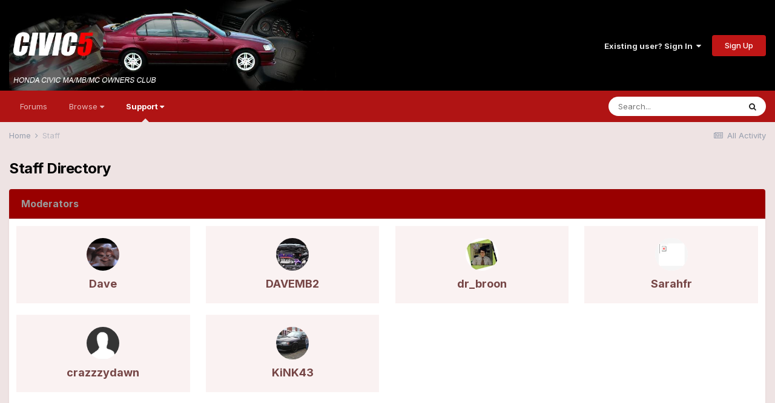

--- FILE ---
content_type: text/html;charset=UTF-8
request_url: https://civic5.com/forum/staff/
body_size: 7482
content:
<!DOCTYPE html>
<html lang="en-US" dir="ltr">
	<head>
		<meta charset="utf-8">
		<title>Staff Directory - Civic5 Honda Civic MA/MB/MC owners club</title>
		
			
		
		

	<meta name="viewport" content="width=device-width, initial-scale=1">


	
	
		<meta property="og:image" content="https://civic5.com/forum/uploads/monthly_2020_10/635112980_civic5fb.jpg.eeb6789cc898a9c2b33d70bbc5e7ba69.jpg">
	
		<meta property="og:image" content="https://civic5.com/forum/uploads/monthly_2020_10/1420714161_civic5favicon1.gif.302a03cafcc4e6501cee6cd077021523.gif">
	


	<meta name="twitter:card" content="summary_large_image" />



	
		
			
				<meta property="og:site_name" content="Civic5 Honda Civic MA/MB/MC owners club">
			
		
	

	
		
			
				<meta property="og:locale" content="en_US">
			
		
	

	
		
			
				<meta name="keywords" content="honda,civic,hondacivicinfo,hondacivicparts,hondacivic5door,hondacivicaerodeck,aerodeck,mb1,mb2,mb3,mb4,mb6,mb8,mb9,mc1,mc2">
			
		
	


<link rel="alternate" type="application/rss+xml" title="facebook feed 1 from Members Cars" href="https://civic5.com/forum/rss/1-facebook-feed-1-from-members-cars.xml/" /><link rel="alternate" type="application/rss+xml" title="facebook feed 2 from latest news" href="https://civic5.com/forum/rss/2-facebook-feed-2-from-latest-news.xml/" /><link rel="alternate" type="application/rss+xml" title="facebook feed 3 Forum chat" href="https://civic5.com/forum/rss/3-facebook-feed-3-forum-chat.xml/" />


<link rel="manifest" href="https://civic5.com/forum/manifest.webmanifest/">
<meta name="msapplication-config" content="https://civic5.com/forum/browserconfig.xml/">
<meta name="msapplication-starturl" content="/">
<meta name="application-name" content="Civic5 Honda Civic MA/MB/MC owners club">

<meta name="apple-mobile-web-app-title" content="Civic5 Honda Civic MA/MB/MC owners club">

	<meta name="theme-color" content="#000000">










<link rel="preload" href="//civic5.com/forum/applications/core/interface/font/fontawesome-webfont.woff2?v=4.7.0" as="font" crossorigin="anonymous">
		


	
		<link href="https://fonts.googleapis.com/css?family=Inter:300,300i,400,400i,500,700,700i" rel="stylesheet" referrerpolicy="origin">
	



	<link rel='stylesheet' href='https://civic5.com/forum/uploads/css_built_24/341e4a57816af3ba440d891ca87450ff_framework.css?v=0060b368bc1759437732' media='all'>

	<link rel='stylesheet' href='https://civic5.com/forum/uploads/css_built_24/05e81b71abe4f22d6eb8d1a929494829_responsive.css?v=0060b368bc1759437732' media='all'>

	<link rel='stylesheet' href='https://civic5.com/forum/uploads/css_built_24/20446cf2d164adcc029377cb04d43d17_flags.css?v=0060b368bc1759437732' media='all'>

	<link rel='stylesheet' href='https://civic5.com/forum/uploads/css_built_24/90eb5adf50a8c640f633d47fd7eb1778_core.css?v=0060b368bc1759437732' media='all'>

	<link rel='stylesheet' href='https://civic5.com/forum/uploads/css_built_24/5a0da001ccc2200dc5625c3f3934497d_core_responsive.css?v=0060b368bc1759437732' media='all'>

	<link rel='stylesheet' href='https://civic5.com/forum/uploads/css_built_24/ed073588b8fad86d2f865d819639e7c0_staff.css?v=0060b368bc1759437732' media='all'>

	<link rel='stylesheet' href='https://civic5.com/forum/uploads/css_built_24/c1d4b043f2cdb81c49bf87673977d97b_staff_responsive.css?v=0060b368bc1759437732' media='all'>





<link rel='stylesheet' href='https://civic5.com/forum/uploads/css_built_24/258adbb6e4f3e83cd3b355f84e3fa002_custom.css?v=0060b368bc1759437732' media='all'>




		
		

	
	<link rel='shortcut icon' href='https://civic5.com/forum/uploads/monthly_2020_10/806312781_civic5favicon1.gif' type="image/gif">

	</head>
	<body class='ipsApp ipsApp_front ipsJS_none ipsClearfix' data-controller='core.front.core.app' data-message="" data-pageApp='core' data-pageLocation='front' data-pageModule='staffdirectory' data-pageController='directory'   >
		<a href='#ipsLayout_mainArea' class='ipsHide' title='Go to main content on this page' accesskey='m'>Jump to content</a>
		
			<div id='ipsLayout_header' class='ipsClearfix'>
				





				<header>
					<div class='ipsLayout_container'>
						


<a href='https://civic5.com/forum/' id='elLogo' accesskey='1'><img src="https://civic5.com/forum/uploads/monthly_2021_08/Civic5banner.JPG.0d607f78a7c48826c08b726a76338b1a.JPG" alt='Civic5 Honda Civic MA/MB/MC owners club'></a>

						
							

	<ul id="elUserNav" class="ipsList_inline cSignedOut ipsResponsive_showDesktop">
		
		
	


	<li class='cUserNav_icon ipsHide' id='elCart_container'></li>
	<li class='elUserNav_sep ipsHide' id='elCart_sep'></li>

<li id="elSignInLink">
			<a href="https://civic5.com/forum/login/" data-ipsmenu-closeonclick="false" data-ipsmenu id="elUserSignIn">
				Existing user? Sign In  <i class="fa fa-caret-down"></i>
			</a>
			
<div id='elUserSignIn_menu' class='ipsMenu ipsMenu_auto ipsHide'>
	<form accept-charset='utf-8' method='post' action='https://civic5.com/forum/login/'>
		<input type="hidden" name="csrfKey" value="e2d53734fef4337c521d67cd68a3a7a6">
		<input type="hidden" name="ref" value="aHR0cHM6Ly9jaXZpYzUuY29tL2ZvcnVtL3N0YWZmLw==">
		<div data-role="loginForm">
			
			
			
				
<div class="ipsPad ipsForm ipsForm_vertical">
	<h4 class="ipsType_sectionHead">Sign In</h4>
	<br><br>
	<ul class='ipsList_reset'>
		<li class="ipsFieldRow ipsFieldRow_noLabel ipsFieldRow_fullWidth">
			
			
				<input type="email" placeholder="Email Address" name="auth" autocomplete="email">
			
		</li>
		<li class="ipsFieldRow ipsFieldRow_noLabel ipsFieldRow_fullWidth">
			<input type="password" placeholder="Password" name="password" autocomplete="current-password">
		</li>
		<li class="ipsFieldRow ipsFieldRow_checkbox ipsClearfix">
			<span class="ipsCustomInput">
				<input type="checkbox" name="remember_me" id="remember_me_checkbox" value="1" checked aria-checked="true">
				<span></span>
			</span>
			<div class="ipsFieldRow_content">
				<label class="ipsFieldRow_label" for="remember_me_checkbox">Remember me</label>
				<span class="ipsFieldRow_desc">Not recommended on shared computers</span>
			</div>
		</li>
		<li class="ipsFieldRow ipsFieldRow_fullWidth">
			<button type="submit" name="_processLogin" value="usernamepassword" class="ipsButton ipsButton_primary ipsButton_small" id="elSignIn_submit">Sign In</button>
			
				<p class="ipsType_right ipsType_small">
					
						<a href='https://civic5.com/forum/lostpassword/' data-ipsDialog data-ipsDialog-title='Forgot your password?'>
					
					Forgot your password?</a>
				</p>
			
		</li>
	</ul>
</div>
			
		</div>
	</form>
</div>
		</li>
		
			<li>
				
					<a href="https://civic5.com/forum/register/"  id="elRegisterButton" class="ipsButton ipsButton_normal ipsButton_primary">Sign Up</a>
				
			</li>
		
	</ul>

							
<ul class='ipsMobileHamburger ipsList_reset ipsResponsive_hideDesktop'>
	<li data-ipsDrawer data-ipsDrawer-drawerElem='#elMobileDrawer'>
		<a href='#'>
			
			
				
			
			
			
			<i class='fa fa-navicon'></i>
		</a>
	</li>
</ul>
						
					</div>
				</header>
				

	<nav data-controller='core.front.core.navBar' class='ipsNavBar_noSubBars ipsResponsive_showDesktop'>
		<div class='ipsNavBar_primary ipsLayout_container ipsNavBar_noSubBars'>
			<ul data-role="primaryNavBar" class='ipsClearfix'>
				


	
		
		
		<li  id='elNavSecondary_47' data-role="navBarItem" data-navApp="forums" data-navExt="Forums">
			
			
				<a href="https://civic5.com/forum/"  data-navItem-id="47" >
					Forums<span class='ipsNavBar_active__identifier'></span>
				</a>
			
			
		</li>
	
	

	
		
		
		<li  id='elNavSecondary_1' data-role="navBarItem" data-navApp="core" data-navExt="Menu">
			
			
				<a href="#" id="elNavigation_1" data-ipsMenu data-ipsMenu-appendTo='#elNavSecondary_1' data-ipsMenu-activeClass='ipsNavActive_menu' data-navItem-id="1" >
					Browse <i class="fa fa-caret-down"></i><span class='ipsNavBar_active__identifier'></span>
				</a>
				<ul id="elNavigation_1_menu" class="ipsMenu ipsMenu_auto ipsHide">
					

	

	
		
			<li class='ipsMenu_item' >
				<a href='https://civic5.com/forum/gallery/' >
					Gallery
				</a>
			</li>
		
	

	

	

				</ul>
			
			
		</li>
	
	

	
	

	
		
		
			
		
		<li class='ipsNavBar_active' data-active id='elNavSecondary_20' data-role="navBarItem" data-navApp="core" data-navExt="Menu">
			
			
				<a href="#" id="elNavigation_20" data-ipsMenu data-ipsMenu-appendTo='#elNavSecondary_20' data-ipsMenu-activeClass='ipsNavActive_menu' data-navItem-id="20" data-navDefault>
					Support <i class="fa fa-caret-down"></i><span class='ipsNavBar_active__identifier'></span>
				</a>
				<ul id="elNavigation_20_menu" class="ipsMenu ipsMenu_auto ipsHide">
					

	
		
			<li class='ipsMenu_item' >
				<a href='https://civic5.com/forum/support/' >
					Support
				</a>
			</li>
		
	

	
		
			<li class='ipsMenu_item' >
				<a href='https://civic5.com/forum/staff/' >
					Staff
				</a>
			</li>
		
	

				</ul>
			
			
		</li>
	
	

	
	

	
	

				<li class='ipsHide' id='elNavigationMore' data-role='navMore'>
					<a href='#' data-ipsMenu data-ipsMenu-appendTo='#elNavigationMore' id='elNavigationMore_dropdown'>More</a>
					<ul class='ipsNavBar_secondary ipsHide' data-role='secondaryNavBar'>
						<li class='ipsHide' id='elNavigationMore_more' data-role='navMore'>
							<a href='#' data-ipsMenu data-ipsMenu-appendTo='#elNavigationMore_more' id='elNavigationMore_more_dropdown'>More <i class='fa fa-caret-down'></i></a>
							<ul class='ipsHide ipsMenu ipsMenu_auto' id='elNavigationMore_more_dropdown_menu' data-role='moreDropdown'></ul>
						</li>
					</ul>
				</li>
			</ul>
			

	<div id="elSearchWrapper">
		<div id='elSearch' class='' data-controller='core.front.core.quickSearch'>
			<form accept-charset='utf-8' action='//civic5.com/forum/search/?do=quicksearch' method='post'>
				<input type='search' id='elSearchField' placeholder='Search...' name='q' autocomplete='off' aria-label='Search'>
				<button class='cSearchSubmit' type="submit" aria-label='Search'><i class="fa fa-search"></i></button>
				<div id="elSearchExpanded">
					<div class="ipsMenu_title">
						Search In
					</div>
					<ul class="ipsSideMenu_list ipsSideMenu_withRadios ipsSideMenu_small" data-ipsSideMenu data-ipsSideMenu-type="radio" data-ipsSideMenu-responsive="false" data-role="searchContexts">
						<li>
							<span class='ipsSideMenu_item ipsSideMenu_itemActive' data-ipsMenuValue='all'>
								<input type="radio" name="type" value="all" checked id="elQuickSearchRadio_type_all">
								<label for='elQuickSearchRadio_type_all' id='elQuickSearchRadio_type_all_label'>Everywhere</label>
							</span>
						</li>
						
						
						
						<li data-role="showMoreSearchContexts">
							<span class='ipsSideMenu_item' data-action="showMoreSearchContexts" data-exclude="all">
								More options...
							</span>
						</li>
					</ul>
					<div class="ipsMenu_title">
						Find results that contain...
					</div>
					<ul class='ipsSideMenu_list ipsSideMenu_withRadios ipsSideMenu_small ipsType_normal' role="radiogroup" data-ipsSideMenu data-ipsSideMenu-type="radio" data-ipsSideMenu-responsive="false" data-filterType='andOr'>
						
							<li>
								<span class='ipsSideMenu_item ipsSideMenu_itemActive' data-ipsMenuValue='or'>
									<input type="radio" name="search_and_or" value="or" checked id="elRadio_andOr_or">
									<label for='elRadio_andOr_or' id='elField_andOr_label_or'><em>Any</em> of my search term words</label>
								</span>
							</li>
						
							<li>
								<span class='ipsSideMenu_item ' data-ipsMenuValue='and'>
									<input type="radio" name="search_and_or" value="and"  id="elRadio_andOr_and">
									<label for='elRadio_andOr_and' id='elField_andOr_label_and'><em>All</em> of my search term words</label>
								</span>
							</li>
						
					</ul>
					<div class="ipsMenu_title">
						Find results in...
					</div>
					<ul class='ipsSideMenu_list ipsSideMenu_withRadios ipsSideMenu_small ipsType_normal' role="radiogroup" data-ipsSideMenu data-ipsSideMenu-type="radio" data-ipsSideMenu-responsive="false" data-filterType='searchIn'>
						<li>
							<span class='ipsSideMenu_item ipsSideMenu_itemActive' data-ipsMenuValue='all'>
								<input type="radio" name="search_in" value="all" checked id="elRadio_searchIn_and">
								<label for='elRadio_searchIn_and' id='elField_searchIn_label_all'>Content titles and body</label>
							</span>
						</li>
						<li>
							<span class='ipsSideMenu_item' data-ipsMenuValue='titles'>
								<input type="radio" name="search_in" value="titles" id="elRadio_searchIn_titles">
								<label for='elRadio_searchIn_titles' id='elField_searchIn_label_titles'>Content titles only</label>
							</span>
						</li>
					</ul>
				</div>
			</form>
		</div>
	</div>

		</div>
	</nav>

				
<ul id='elMobileNav' class='ipsResponsive_hideDesktop' data-controller='core.front.core.mobileNav'>
	
		
			<li id='elMobileBreadcrumb'>
				<a href='https://civic5.com/forum/'>
					<span>Home</span>
				</a>
			</li>
		
	
	
	
	<li >
		<a data-action="defaultStream" href='https://civic5.com/forum/discover/'><i class="fa fa-newspaper-o" aria-hidden="true"></i></a>
	</li>

	

	
		<li class='ipsJS_show'>
			<a href='https://civic5.com/forum/search/'><i class='fa fa-search'></i></a>
		</li>
	
</ul>
			</div>
		
		<main id='ipsLayout_body' class='ipsLayout_container'>
			<div id='ipsLayout_contentArea'>
				<div id='ipsLayout_contentWrapper'>
					
<nav class='ipsBreadcrumb ipsBreadcrumb_top ipsFaded_withHover'>
	

	<ul class='ipsList_inline ipsPos_right'>
		
		<li >
			<a data-action="defaultStream" class='ipsType_light '  href='https://civic5.com/forum/discover/'><i class="fa fa-newspaper-o" aria-hidden="true"></i> <span>All Activity</span></a>
		</li>
		
	</ul>

	<ul data-role="breadcrumbList">
		<li>
			<a title="Home" href='https://civic5.com/forum/'>
				<span>Home <i class='fa fa-angle-right'></i></span>
			</a>
		</li>
		
		
			<li>
				
					<a href='https://civic5.com/forum/staff/'>
						<span>Staff </span>
					</a>
				
			</li>
		
	</ul>
</nav>
					
					<div id='ipsLayout_mainArea'>
						
						
						
						

	




						

<div class="ipsPageHeader ipsClearfix ipsMargin_bottom ipsFlex ipsFlex-ai:center ipsFlex-jc:between sm:ipsFlex-fd:column sm:ipsFlex-ai:stretch">
	<h1 class='ipsType_pageTitle ipsFlex-flex:11 ipsType_break'>
		Staff Directory
	</h1>
	
</div>


	
	
		<section class='ipsBox cStaffDirectory'>
			<h2 class='ipsType_sectionTitle ipsType_reset'>Moderators</h2>
			<div class='ipsPad_half'>
				


	
		<div class='ipsGrid ipsGrid_collapsePhone cStaffDirectory_blocks'>
	
		<div class='ipsGrid_span3 ipsType_center ipsAreaBackground_light ipsPad'>
			


	<a href="https://civic5.com/forum/profile/2844-dave/" data-ipsHover data-ipsHover-width="370" data-ipsHover-target="https://civic5.com/forum/profile/2844-dave/?do=hovercard" class="ipsUserPhoto ipsUserPhoto_small" title="Go to Dave's profile">
		<img src='https://civic5.com/forum/uploads/monthly_2017_05/GizmoDrunk2.thumb.gif.5727c9d1a53ee23c9e3089d95c59a7e9.gif' alt='Dave' loading="lazy">
	</a>

			<h3 class='ipsType_sectionHead'>
				
					


<a href='https://civic5.com/forum/profile/2844-dave/' data-ipsHover data-ipsHover-width='370' data-ipsHover-target='https://civic5.com/forum/profile/2844-dave/?do=hovercard&amp;referrer=https%253A%252F%252Fcivic5.com%252Fforum%252Fstaff%252F' title="Go to Dave's profile" class="ipsType_break">Dave</a>
				
			</h3>
			<p class='ipsType_reset ipsType_normal ipsType_light'>
				
			</p>
			
		</div>
	
	

	
		<div class='ipsGrid_span3 ipsType_center ipsAreaBackground_light ipsPad'>
			


	<a href="https://civic5.com/forum/profile/2939-davemb2/" data-ipsHover data-ipsHover-width="370" data-ipsHover-target="https://civic5.com/forum/profile/2939-davemb2/?do=hovercard" class="ipsUserPhoto ipsUserPhoto_small" title="Go to DAVEMB2's profile">
		<img src='https://civic5.com/forum/uploads/profile/photo-thumb-2939.jpg' alt='DAVEMB2' loading="lazy">
	</a>

			<h3 class='ipsType_sectionHead'>
				
					


<a href='https://civic5.com/forum/profile/2939-davemb2/' data-ipsHover data-ipsHover-width='370' data-ipsHover-target='https://civic5.com/forum/profile/2939-davemb2/?do=hovercard&amp;referrer=https%253A%252F%252Fcivic5.com%252Fforum%252Fstaff%252F' title="Go to DAVEMB2's profile" class="ipsType_break">DAVEMB2</a>
				
			</h3>
			<p class='ipsType_reset ipsType_normal ipsType_light'>
				
			</p>
			
		</div>
	
	

	
		<div class='ipsGrid_span3 ipsType_center ipsAreaBackground_light ipsPad'>
			


	<a href="https://civic5.com/forum/profile/3185-dr_broon/" data-ipsHover data-ipsHover-width="370" data-ipsHover-target="https://civic5.com/forum/profile/3185-dr_broon/?do=hovercard" class="ipsUserPhoto ipsUserPhoto_small" title="Go to dr_broon's profile">
		<img src='https://civic5.com/forum/uploads/profile/photo-thumb-3185.jpg' alt='dr_broon' loading="lazy">
	</a>

			<h3 class='ipsType_sectionHead'>
				
					


<a href='https://civic5.com/forum/profile/3185-dr_broon/' data-ipsHover data-ipsHover-width='370' data-ipsHover-target='https://civic5.com/forum/profile/3185-dr_broon/?do=hovercard&amp;referrer=https%253A%252F%252Fcivic5.com%252Fforum%252Fstaff%252F' title="Go to dr_broon's profile" class="ipsType_break">dr_broon</a>
				
			</h3>
			<p class='ipsType_reset ipsType_normal ipsType_light'>
				
			</p>
			
		</div>
	
	

	
		<div class='ipsGrid_span3 ipsType_center ipsAreaBackground_light ipsPad'>
			


	<a href="https://civic5.com/forum/profile/3361-sarahfr/" data-ipsHover data-ipsHover-width="370" data-ipsHover-target="https://civic5.com/forum/profile/3361-sarahfr/?do=hovercard" class="ipsUserPhoto ipsUserPhoto_small" title="Go to Sarahfr's profile">
		<img src='https://civic5.com/forum/uploads/profile/photo-thumb-3361.gif' alt='Sarahfr' loading="lazy">
	</a>

			<h3 class='ipsType_sectionHead'>
				
					


<a href='https://civic5.com/forum/profile/3361-sarahfr/' data-ipsHover data-ipsHover-width='370' data-ipsHover-target='https://civic5.com/forum/profile/3361-sarahfr/?do=hovercard&amp;referrer=https%253A%252F%252Fcivic5.com%252Fforum%252Fstaff%252F' title="Go to Sarahfr's profile" class="ipsType_break">Sarahfr</a>
				
			</h3>
			<p class='ipsType_reset ipsType_normal ipsType_light'>
				
			</p>
			
		</div>
	
	
		</div>
		<br>
	

	
		<div class='ipsGrid ipsGrid_collapsePhone cStaffDirectory_blocks'>
	
		<div class='ipsGrid_span3 ipsType_center ipsAreaBackground_light ipsPad'>
			


	<a href="https://civic5.com/forum/profile/2855-crazzzydawn/" data-ipsHover data-ipsHover-width="370" data-ipsHover-target="https://civic5.com/forum/profile/2855-crazzzydawn/?do=hovercard" class="ipsUserPhoto ipsUserPhoto_small" title="Go to crazzzydawn's profile">
		<img src='https://civic5.com/forum/uploads/set_resources_24/84c1e40ea0e759e3f1505eb1788ddf3c_default_photo.png' alt='crazzzydawn' loading="lazy">
	</a>

			<h3 class='ipsType_sectionHead'>
				
					


<a href='https://civic5.com/forum/profile/2855-crazzzydawn/' data-ipsHover data-ipsHover-width='370' data-ipsHover-target='https://civic5.com/forum/profile/2855-crazzzydawn/?do=hovercard&amp;referrer=https%253A%252F%252Fcivic5.com%252Fforum%252Fstaff%252F' title="Go to crazzzydawn's profile" class="ipsType_break">crazzzydawn</a>
				
			</h3>
			<p class='ipsType_reset ipsType_normal ipsType_light'>
				
			</p>
			
		</div>
	
	

	
		<div class='ipsGrid_span3 ipsType_center ipsAreaBackground_light ipsPad'>
			


	<a href="https://civic5.com/forum/profile/3038-kink43/" data-ipsHover data-ipsHover-width="370" data-ipsHover-target="https://civic5.com/forum/profile/3038-kink43/?do=hovercard" class="ipsUserPhoto ipsUserPhoto_small" title="Go to KiNK43's profile">
		<img src='https://civic5.com/forum/uploads/profile/photo-thumb-3038.jpg' alt='KiNK43' loading="lazy">
	</a>

			<h3 class='ipsType_sectionHead'>
				
					


<a href='https://civic5.com/forum/profile/3038-kink43/' data-ipsHover data-ipsHover-width='370' data-ipsHover-target='https://civic5.com/forum/profile/3038-kink43/?do=hovercard&amp;referrer=https%253A%252F%252Fcivic5.com%252Fforum%252Fstaff%252F' title="Go to KiNK43's profile" class="ipsType_break">KiNK43</a>
				
			</h3>
			<p class='ipsType_reset ipsType_normal ipsType_light'>
				
			</p>
			
		</div>
	
	


	</div>
	<br>


			</div>
		</section>
		<br>
	

						


					</div>
					


	<div id='ipsLayout_sidebar' class='ipsLayout_sidebarright ' data-controller='core.front.widgets.sidebar'>
		
		
		
		


	<div class='cWidgetContainer '  data-role='widgetReceiver' data-orientation='vertical' data-widgetArea='sidebar'>
		<ul class='ipsList_reset'>
			
				
					
					<li class='ipsWidget ipsWidget_vertical ipsBox  ipsWidgetHide ipsHide ' data-blockID='app_core_newsletter_newsletter' data-blockConfig="true" data-blockTitle="Newsletter Signup" data-blockErrorMessage="This block cannot be shown. This could be because it needs configuring, is unable to show on this page, or will show after reloading this page."  data-controller='core.front.widgets.block'></li>
				
			
		</ul>
	</div>

	</div>

					
<nav class='ipsBreadcrumb ipsBreadcrumb_bottom ipsFaded_withHover'>
	
		


	<a href='#' id='elRSS' class='ipsPos_right ipsType_large' title='Available RSS feeds' data-ipsTooltip data-ipsMenu data-ipsMenu-above><i class='fa fa-rss-square'></i></a>
	<ul id='elRSS_menu' class='ipsMenu ipsMenu_auto ipsHide'>
		
			<li class='ipsMenu_item'><a title="facebook feed 1 from Members Cars" href="https://civic5.com/forum/rss/1-facebook-feed-1-from-members-cars.xml/">facebook feed 1 from Members Cars</a></li>
		
			<li class='ipsMenu_item'><a title="facebook feed 2 from latest news" href="https://civic5.com/forum/rss/2-facebook-feed-2-from-latest-news.xml/">facebook feed 2 from latest news</a></li>
		
			<li class='ipsMenu_item'><a title="facebook feed 3 Forum chat" href="https://civic5.com/forum/rss/3-facebook-feed-3-forum-chat.xml/">facebook feed 3 Forum chat</a></li>
		
	</ul>

	

	<ul class='ipsList_inline ipsPos_right'>
		
		<li >
			<a data-action="defaultStream" class='ipsType_light '  href='https://civic5.com/forum/discover/'><i class="fa fa-newspaper-o" aria-hidden="true"></i> <span>All Activity</span></a>
		</li>
		
	</ul>

	<ul data-role="breadcrumbList">
		<li>
			<a title="Home" href='https://civic5.com/forum/'>
				<span>Home <i class='fa fa-angle-right'></i></span>
			</a>
		</li>
		
		
			<li>
				
					<a href='https://civic5.com/forum/staff/'>
						<span>Staff </span>
					</a>
				
			</li>
		
	</ul>
</nav>
				</div>
			</div>
			
		</main>
		
			<footer id='ipsLayout_footer' class='ipsClearfix'>
				<div class='ipsLayout_container'>
					
					

<ul id='elFooterSocialLinks' class='ipsList_inline ipsType_center ipsSpacer_top'>
	

	
		<li class='cUserNav_icon'>
			<a href='https://www.facebook.com/groups/civic5Group/about/' target='_blank' class='cShareLink cShareLink_facebook' rel='noopener noreferrer'><i class='fa fa-facebook'></i></a>
		</li>
	
		<li class='cUserNav_icon'>
			<a href='https://www.instagram.com/civic5_team/' target='_blank' class='cShareLink cShareLink_instagram' rel='noopener noreferrer'><i class='fa fa-instagram'></i></a>
		</li>
	

</ul>


<ul class='ipsList_inline ipsType_center ipsSpacer_top' id="elFooterLinks">
	
	
		<li>
			<a href='#elNavLang_menu' id='elNavLang' data-ipsMenu data-ipsMenu-above>Language <i class='fa fa-caret-down'></i></a>
			<ul id='elNavLang_menu' class='ipsMenu ipsMenu_selectable ipsHide'>
			
				<li class='ipsMenu_item ipsMenu_itemChecked'>
					<form action="//civic5.com/forum/language/?csrfKey=e2d53734fef4337c521d67cd68a3a7a6" method="post">
					<input type="hidden" name="ref" value="aHR0cHM6Ly9jaXZpYzUuY29tL2ZvcnVtL3N0YWZmLw==">
					<button type='submit' name='id' value='1' class='ipsButton ipsButton_link ipsButton_link_secondary'><i class='ipsFlag ipsFlag-us'></i> English (USA) (Default)</button>
					</form>
				</li>
			
				<li class='ipsMenu_item'>
					<form action="//civic5.com/forum/language/?csrfKey=e2d53734fef4337c521d67cd68a3a7a6" method="post">
					<input type="hidden" name="ref" value="aHR0cHM6Ly9jaXZpYzUuY29tL2ZvcnVtL3N0YWZmLw==">
					<button type='submit' name='id' value='2' class='ipsButton ipsButton_link ipsButton_link_secondary'><i class='ipsFlag ipsFlag-pl'></i> Polski </button>
					</form>
				</li>
			
			</ul>
		</li>
	
	
	
	
	
</ul>	


<p id='elCopyright'>
	<span id='elCopyright_userLine'>Copyright 2009 - 2024 Civic5.com</span>
	<a rel='nofollow' title='Invision Community' href='https://www.invisioncommunity.com/'>Powered by Invision Community</a>
</p>
				</div>
			</footer>
			

<div id="elMobileDrawer" class="ipsDrawer ipsHide">
	<div class="ipsDrawer_menu">
		<a href="#" class="ipsDrawer_close" data-action="close"><span>×</span></a>
		<div class="ipsDrawer_content ipsFlex ipsFlex-fd:column">
<ul id="elUserNav_mobile" class="ipsList_inline signed_in ipsClearfix">
	


</ul>

			
				<div class="ipsPadding ipsBorder_bottom">
					<ul class="ipsToolList ipsToolList_vertical">
<li>
							<a href="https://civic5.com/forum/login/" id="elSigninButton_mobile" class="ipsButton ipsButton_light ipsButton_small ipsButton_fullWidth">Existing user? Sign In</a>
						</li>
						
							<li>
								
									<a href="https://civic5.com/forum/register/"  id="elRegisterButton_mobile" class="ipsButton ipsButton_small ipsButton_fullWidth ipsButton_important">Sign Up</a>
								
							</li>
						
					</ul>
</div>
			

			<ul class="ipsDrawer_list ipsFlex-flex:11">
				

				
				
				
				
					
						
						
							<li><a href="https://civic5.com/forum/" >Forums</a></li>
						
					
				
					
						
						
							<li class="ipsDrawer_itemParent">
								<h4 class="ipsDrawer_title"><a href="#">Browse</a></h4>
								<ul class="ipsDrawer_list">
<li data-action="back"><a href="#">Back</a></li>
									
									
													
									
										<li><a href="">Browse</a></li>
									
									
										


	

	
		
			<li>
				<a href='https://civic5.com/forum/gallery/' >
					Gallery
				</a>
			</li>
		
	

	

	

									
										
								</ul>
</li>
						
					
				
					
				
					
						
						
							<li class="ipsDrawer_itemParent">
								<h4 class="ipsDrawer_title"><a href="#">Support</a></h4>
								<ul class="ipsDrawer_list">
<li data-action="back"><a href="#">Back</a></li>
									
									
													
									
										<li><a href="">Support</a></li>
									
									
										


	
		
			<li>
				<a href='https://civic5.com/forum/support/' >
					Support
				</a>
			</li>
		
	

	
		
			<li>
				<a href='https://civic5.com/forum/staff/' >
					Staff
				</a>
			</li>
		
	

									
										
								</ul>
</li>
						
					
				
					
				
					
				
				
			</ul>

			
		</div>
	</div>
</div>

<div id="elMobileCreateMenuDrawer" class="ipsDrawer ipsHide">
	<div class="ipsDrawer_menu">
		<a href="#" class="ipsDrawer_close" data-action="close"><span>×</span></a>
		<div class="ipsDrawer_content ipsSpacer_bottom ipsPad">
			<ul class="ipsDrawer_list">
<li class="ipsDrawer_listTitle ipsType_reset">Create New...</li>
				
			</ul>
</div>
	</div>
</div>

			
			

	
	<script type='text/javascript'>
		var ipsDebug = false;		
	
		var CKEDITOR_BASEPATH = '//civic5.com/forum/applications/core/interface/ckeditor/ckeditor/';
	
		var ipsSettings = {
			
			
			cookie_path: "/forum/",
			
			cookie_prefix: "ips4_",
			
			
			cookie_ssl: true,
			
			upload_imgURL: "https://civic5.com/forum/uploads/set_resources_24/0cb563f8144768654a2205065d13abd6_upload.png",
			message_imgURL: "https://civic5.com/forum/uploads/set_resources_24/0cb563f8144768654a2205065d13abd6_message.png",
			notification_imgURL: "https://civic5.com/forum/uploads/set_resources_24/0cb563f8144768654a2205065d13abd6_notification.png",
			baseURL: "//civic5.com/forum/",
			jsURL: "//civic5.com/forum/applications/core/interface/js/js.php",
			csrfKey: "e2d53734fef4337c521d67cd68a3a7a6",
			antiCache: "0060b368bc1759437732",
			jsAntiCache: "0060b368bc1765883701",
			disableNotificationSounds: true,
			useCompiledFiles: true,
			links_external: true,
			memberID: 0,
			lazyLoadEnabled: false,
			blankImg: "//civic5.com/forum/applications/core/interface/js/spacer.png",
			analyticsProvider: "none",
			viewProfiles: true,
			mapProvider: 'none',
			mapApiKey: '',
			pushPublicKey: "BOcsvWMU4mX6lBeP4mU0CtmPdcrZ4RcUIV7wFxdVXVN5aU_NofDkxIEn-TjA8WCiaMWS0vFTkuicyp8Nw2vtdVY",
			relativeDates: true
		};
		
		
		
		
			ipsSettings['maxImageDimensions'] = {
				width: 800,
				height: 750
			};
		
		
	</script>





<script type='text/javascript' src='https://civic5.com/forum/uploads/javascript_global/root_library.js?v=0060b368bc1765883701' data-ips></script>


<script type='text/javascript' src='https://civic5.com/forum/uploads/javascript_global/root_js_lang_1.js?v=0060b368bc1765883701' data-ips></script>


<script type='text/javascript' src='https://civic5.com/forum/uploads/javascript_global/root_framework.js?v=0060b368bc1765883701' data-ips></script>


<script type='text/javascript' src='https://civic5.com/forum/uploads/javascript_core/global_global_core.js?v=0060b368bc1765883701' data-ips></script>


<script type='text/javascript' src='https://civic5.com/forum/uploads/javascript_global/root_front.js?v=0060b368bc1765883701' data-ips></script>


<script type='text/javascript' src='https://civic5.com/forum/uploads/javascript_core/front_front_core.js?v=0060b368bc1765883701' data-ips></script>


<script type='text/javascript' src='https://civic5.com/forum/uploads/javascript_core/front_app.js?v=0060b368bc1765883701' data-ips></script>


<script type='text/javascript' src='https://civic5.com/forum/uploads/javascript_global/root_map.js?v=0060b368bc1765883701' data-ips></script>



	<script type='text/javascript'>
		
			ips.setSetting( 'date_format', jQuery.parseJSON('"mm\/dd\/yy"') );
		
			ips.setSetting( 'date_first_day', jQuery.parseJSON('0') );
		
			ips.setSetting( 'ipb_url_filter_option', jQuery.parseJSON('"none"') );
		
			ips.setSetting( 'url_filter_any_action', jQuery.parseJSON('"allow"') );
		
			ips.setSetting( 'bypass_profanity', jQuery.parseJSON('0') );
		
			ips.setSetting( 'emoji_style', jQuery.parseJSON('"native"') );
		
			ips.setSetting( 'emoji_shortcodes', jQuery.parseJSON('true') );
		
			ips.setSetting( 'emoji_ascii', jQuery.parseJSON('true') );
		
			ips.setSetting( 'emoji_cache', jQuery.parseJSON('1629399081') );
		
			ips.setSetting( 'image_jpg_quality', jQuery.parseJSON('100') );
		
			ips.setSetting( 'cloud2', jQuery.parseJSON('false') );
		
		
	</script>



<script type='application/ld+json'>
{
    "@context": "http://www.schema.org",
    "publisher": "https://civic5.com/forum/#organization",
    "@type": "WebSite",
    "@id": "https://civic5.com/forum/#website",
    "mainEntityOfPage": "https://civic5.com/forum/",
    "name": "Civic5 Honda Civic MA/MB/MC owners club",
    "url": "https://civic5.com/forum/",
    "potentialAction": {
        "type": "SearchAction",
        "query-input": "required name=query",
        "target": "https://civic5.com/forum/search/?q={query}"
    },
    "inLanguage": [
        {
            "@type": "Language",
            "name": "English (USA)",
            "alternateName": "en-US"
        },
        {
            "@type": "Language",
            "name": "Polski",
            "alternateName": "pl-PL"
        }
    ]
}	
</script>

<script type='application/ld+json'>
{
    "@context": "http://www.schema.org",
    "@type": "Organization",
    "@id": "https://civic5.com/forum/#organization",
    "mainEntityOfPage": "https://civic5.com/forum/",
    "name": "Civic5 Honda Civic MA/MB/MC owners club",
    "url": "https://civic5.com/forum/",
    "logo": {
        "@type": "ImageObject",
        "@id": "https://civic5.com/forum/#logo",
        "url": "https://civic5.com/forum/uploads/monthly_2021_08/Civic5banner.JPG.0d607f78a7c48826c08b726a76338b1a.JPG"
    },
    "sameAs": [
        "https://www.facebook.com/groups/civic5Group/about/",
        "https://www.instagram.com/civic5_team/"
    ],
    "address": {
        "@type": "PostalAddress",
        "streetAddress": "Haddington Road",
        "addressLocality": "Tranent",
        "addressRegion": "East Lothian",
        "postalCode": "eh33 1hp",
        "addressCountry": "GB"
    }
}	
</script>

<script type='application/ld+json'>
{
    "@context": "http://schema.org",
    "@type": "BreadcrumbList",
    "itemListElement": [
        {
            "@type": "ListItem",
            "position": 1,
            "item": {
                "@id": "https://civic5.com/forum/staff/",
                "name": "Staff"
            }
        }
    ]
}	
</script>


			
			
		
		<!--ipsQueryLog-->
		<!--ipsCachingLog-->
		
		
			
		
	</body>
</html>

--- FILE ---
content_type: application/javascript
request_url: https://civic5.com/forum/uploads/javascript_global/root_map.js?v=0060b368bc1765883701
body_size: 3346
content:
var ipsJavascriptMap={"core":{"global_core":"https://civic5.com/forum/uploads/javascript_core/global_global_core.js","front_core":"https://civic5.com/forum/uploads/javascript_core/front_front_core.js","front_statuses":"https://civic5.com/forum/uploads/javascript_core/front_front_statuses.js","front_profile":"https://civic5.com/forum/uploads/javascript_core/front_front_profile.js","front_widgets":"https://civic5.com/forum/uploads/javascript_core/front_front_widgets.js","front_vse":"https://civic5.com/forum/uploads/javascript_core/front_front_vse.js","front_search":"https://civic5.com/forum/uploads/javascript_core/front_front_search.js","front_system":"https://civic5.com/forum/uploads/javascript_core/front_front_system.js","front_streams":"https://civic5.com/forum/uploads/javascript_core/front_front_streams.js","front_modcp":"https://civic5.com/forum/uploads/javascript_core/front_front_modcp.js","front_messages":"https://civic5.com/forum/uploads/javascript_core/front_front_messages.js","front_promote":"https://civic5.com/forum/uploads/javascript_core/front_front_promote.js","admin_core":"https://civic5.com/forum/uploads/javascript_core/admin_admin_core.js","admin_dashboard":"https://civic5.com/forum/uploads/javascript_core/admin_admin_dashboard.js","admin_customization":"https://civic5.com/forum/uploads/javascript_core/admin_admin_customization.js","admin_members":"https://civic5.com/forum/uploads/javascript_core/admin_admin_members.js","admin_system":"https://civic5.com/forum/uploads/javascript_core/admin_admin_system.js","admin_settings":"https://civic5.com/forum/uploads/javascript_core/admin_admin_settings.js","admin_marketplace":"https://civic5.com/forum/uploads/javascript_core/admin_admin_marketplace.js","admin_support":"https://civic5.com/forum/uploads/javascript_core/admin_admin_support.js","admin_files":"https://civic5.com/forum/uploads/javascript_core/admin_admin_files.js"},"calendar":{"front_browse":"https://civic5.com/forum/uploads/javascript_calendar/front_front_browse.js","front_submit":"https://civic5.com/forum/uploads/javascript_calendar/front_front_submit.js"},"forums":{"front_topic":"https://civic5.com/forum/uploads/javascript_forums/front_front_topic.js","front_forum":"https://civic5.com/forum/uploads/javascript_forums/front_front_forum.js"},"gallery":{"front_browse":"https://civic5.com/forum/uploads/javascript_gallery/front_front_browse.js","front_view":"https://civic5.com/forum/uploads/javascript_gallery/front_front_view.js","front_submit":"https://civic5.com/forum/uploads/javascript_gallery/front_front_submit.js"},"cms":{"admin_databases":"https://civic5.com/forum/uploads/javascript_cms/admin_admin_databases.js"},"downloads":{"front_view":"https://civic5.com/forum/uploads/javascript_downloads/front_front_view.js","front_submit":"https://civic5.com/forum/uploads/javascript_downloads/front_front_submit.js"},"nexus":{"front_store":"https://civic5.com/forum/uploads/javascript_nexus/front_front_store.js","front_checkout":"https://civic5.com/forum/uploads/javascript_nexus/front_front_checkout.js","front_support":"https://civic5.com/forum/uploads/javascript_nexus/front_front_support.js","global_gateways":"https://civic5.com/forum/uploads/javascript_nexus/global_global_gateways.js","admin_support":"https://civic5.com/forum/uploads/javascript_nexus/admin_admin_support.js"}};;